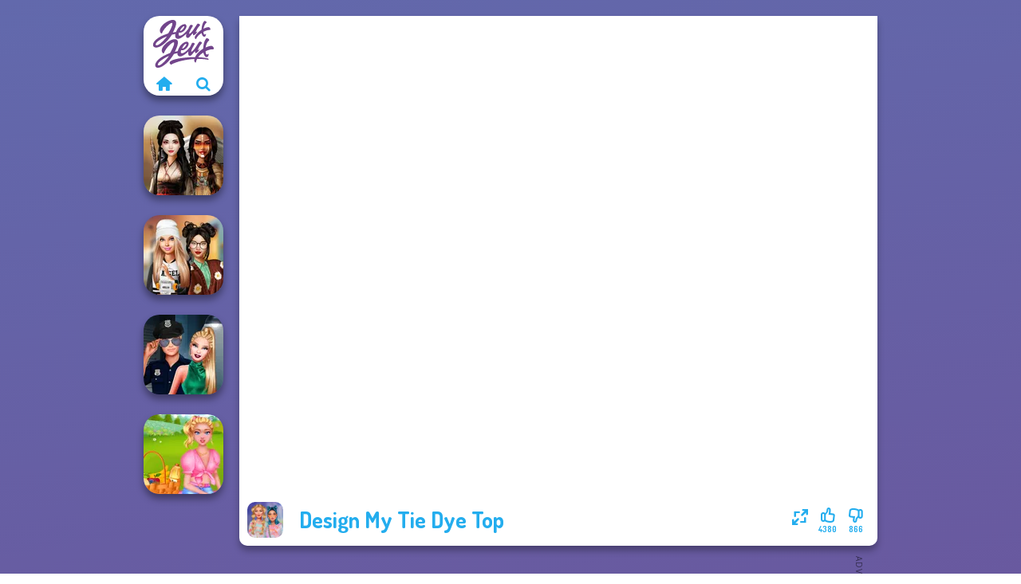

--- FILE ---
content_type: text/html
request_url: https://www.jeuxjeux.fr/jeu/design-my-tie-dye-top
body_size: 7970
content:
<!doctype html><html lang="fr" dir="ltr"><head> <title>Design My Tie Dye Top | Jeuxjeux.fr</title> <link rel="shortcut icon" type="image/x-icon" href="https://www.jeuxjeux.fr/images/favicon.svg" /> <meta name="viewport" content="width=device-width, initial-scale=1.0, minimal-ui, shrink-to-fit=no viewport-fit=cover" /> <base href="https://www.jeuxjeux.fr/" /> <link rel="canonical" href="https://www.jeuxjeux.fr/jeu/design-my-tie-dye-top" /> <meta http-equiv="Content-Type" content="text/html; charset=utf-8" /> <meta name="description" content="Tu as aimé Design My Tie Dye Top? Essaie d'autres jeux de Jeuxjeux.fr, de la catégorie jeux de décoration!"/> <meta name="keywords" content="design my tie dye top, jeux dhabillage, jeux de clbrits, jeux de dcoration, jeux de mode, jeuxjeuxfr, jeux de fille"/> <meta name="theme-color" content="#23adee" > <link rel="alternate" hreflang="tr" href="https://www.eniyioyunlar.com/oyun/design-my-tie-dye-top" /> <link rel="alternate" hreflang="it" href="https://www.giochi123.it/gioco/design-my-tie-dye-top" /> <link rel="alternate" hreflang="de" href="https://www.gratisspiele.at/spiel/design-my-tie-dye-top" /> <link rel="alternate" hreflang="sv" href="https://www.hetaspel.se/spel/design-my-tie-dye-top" /> <link rel="alternate" hreflang="pl" href="https://www.igry.pl/gra/design-my-tie-dye-top" /> <link rel="alternate" hreflang="hu" href="https://www.jatekokjatekok.hu/játék/design-my-tie-dye-top" /> <link rel="alternate" hreflang="fr" href="https://www.jeuxjeux.fr/jeu/design-my-tie-dye-top" /> <link rel="alternate" hreflang="ro" href="https://www.jocurigratuite.ro/joc/design-my-tie-dye-top" /> <link rel="alternate" hreflang="pt" href="https://www.jogos.com.br/jogo/design-my-tie-dye-top" /> <link rel="alternate" hreflang="es-ar" href="https://www.juegos.com.ar/juego/design-my-tie-dye-top" /> <link rel="alternate" hreflang="es" href="https://www.juegosgratis.es/juego/design-my-tie-dye-top" /> <link rel="alternate" hreflang="fi" href="https://www.pelitpelit.fi/peli/design-my-tie-dye-top" /> <link rel="alternate" hreflang="nl" href="https://www.spelletjes.io/spel/design-my-tie-dye-top" /> <link rel="alternate" hreflang="no" href="https://www.spillespille.no/spill/design-my-tie-dye-top" /> <link rel="alternate" hreflang="da" href="https://www.spilo.dk/spil/design-my-tie-dye-top" /> <link rel="alternate" hreflang="ar" href="https://www.supergames.com/ar/لعبة/design-my-tie-dye-top" /> <link rel="alternate" hreflang="en" href="https://www.supergames.com/en/game/design-my-tie-dye-top" /> <link rel="alternate" href="https://www.supergames.com/en/game/design-my-tie-dye-top" hreflang="x-default" /> <link rel="alternate" hreflang="th" href="https://www.supergames.com/th/เกม/design-my-tie-dye-top" /> <link rel="preload" href="https://fonts.googleapis.com/css2?family=Dosis:wght@400;600;700&amp;family=Open+Sans:ital,wght@0,400;1,700&amp;display=swap" as="style" onload="this.onload=null;this.rel='stylesheet'"><noscript><link rel="stylesheet" href="https://fonts.googleapis.com/css2?family=Dosis:wght@400;600;700&amp;family=Open+Sans:ital,wght@0,400;1,700&amp;display=swap"></noscript> <link rel="preload" href="https://www.jeuxjeux.fr/css/simple-scrollbar.css?v=1.221" as="style" onload="this.onload=null;this.rel='stylesheet'"><noscript><link rel="stylesheet" href="https://www.jeuxjeux.fr/css/simple-scrollbar.css?v=1.221"></noscript> <link rel="preload" href="https://www.jeuxjeux.fr/css/fontello.css?v=1.224" as="style" onload="this.onload=null;this.rel='stylesheet'"><noscript><link rel="stylesheet" href="https://www.jeuxjeux.fr/css/fontello.css?v=1.224"></noscript> <link href="https://www.jeuxjeux.fr/css/style.css?v=1.282" rel="stylesheet" type="text/css" /> <meta property="og:title" content="Design My Tie Dye Top | Jeuxjeux.fr"> <meta property="og:description" content="Tu as aimé Design My Tie Dye Top? Essaie d'autres jeux de Jeuxjeux.fr, de la catégorie jeux de décoration!"> <meta property="og:image" content="https://assets.bitent.com/images/games/thumbs/design_my_tie_dye_top_645b9a9ee9b56.png"> <meta property="og:image:alt" content="Design My Tie Dye Top | Jeuxjeux.fr"> <meta property="og:type" content="game"> <meta property="og:url" content="https://www.jeuxjeux.fr/jeu/design-my-tie-dye-top"> <meta name="twitter:image" content="https://assets.bitent.com/images/games/thumbs/design_my_tie_dye_top_645b9a9ee9b56.png"> <script>(function(w,d,s,l,i){w[l]=w[l]||[];w[l].push({'gtm.start':
new Date().getTime(),event:'gtm.js'});var f=d.getElementsByTagName(s)[0],
j=d.createElement(s),dl=l!='dataLayer'?'&l='+l:'';j.async=true;j.src=
'https://www.googletagmanager.com/gtm.js?id='+i+dl;f.parentNode.insertBefore(j,f);
})(window,document,'script','dataLayer','GTM-WC3V9QL');</script> <script async src="https://securepubads.g.doubleclick.net/tag/js/gpt.js"></script><script> window.googletag = window.googletag || {cmd: []}; googletag.cmd.push(function() { googletag.defineSlot('/2856096/Jeuxjeux.fr-AFC', [300, 600], 'div-gpt-ad-1650179793139-0').addService(googletag.pubads()); googletag.defineSlot('/2856096/Jeuxjeux.fr-AFC', [728, 90], 'div-gpt-ad-1650179821840-0').addService(googletag.pubads()); googletag.pubads().enableSingleRequest(); googletag.enableServices(); });</script></head><body> <noscript><iframe src="https://www.googletagmanager.com/ns.html?id=GTM-WC3V9QL"
height="0" width="0" style="display:none;visibility:hidden"></iframe></noscript> <script type="application/ld+json"> [ { "@context":"https://schema.org", "@type":"SoftwareApplication", "name":"Design My Tie Dye Top", "url":"https://www.jeuxjeux.fr/jeu/design-my-tie-dye-top", "description":"Tu as aimé Design My Tie Dye Top? Essaie d'autres jeux de Jeuxjeux.fr, de la catégorie jeux de décoration!", "applicationCategory":"GameApplication", "operatingSystem":"any", "image": [ "https://assets.bitent.com/images/games/thumbs/ik/100x100/design_my_tie_dye_top_645b9a9ee9b56.png", "https://assets.bitent.com/images/games/thumbs/ik/217x217/design_my_tie_dye_top_big_645b9a9eeb181.png", "https://assets.bitent.com/images/games/thumbs/ik/334x334/design_my_tie_dye_top_big_645b9a9eeb181.png" ], "author":{ "@type":"Organization", "name":"Girlgames.com" }, "aggregateRating":{ "@type":"AggregateRating", "worstRating":1, "bestRating":5, "ratingValue":4.34, "ratingCount":5246 }, "offers":{ "@type":"Offer", "category":"free", "price":0, "priceCurrency":"EUR" } } ,{ "@context":"https://schema.org", "@type":"BreadcrumbList", "itemListElement":[ {"@type":"ListItem","position":1,"name":"Jeux","item":"https://www.jeuxjeux.fr/"}, {"@type":"ListItem","position":2,"name":"Jeux pour filles","item":"https://www.jeuxjeux.fr/jeux-pour-filles"}, {"@type":"ListItem","position":3,"name":"Jeux de décoration","item":"https://www.jeuxjeux.fr/jeux-de-decoration"} ] } ] </script> <div class="overlay"></div> <div class="container"> <div class="default-container game-page-container"> <div class="centered-container"> <div class="game-container"> <div class="main-game"> <div class="clearfix"> <div class="main-game-content" id="main-game-content" style="height: 665px"> <div class="game-iframe-container" id="main-game" style="height:600px;"> <iframe data-src="https://bitent.com/html5/design_my_tie_dye_top/" data-width="800" data-height="600" data-top="0" data-left="0" data-force-size="0" data-original-width="800" data-original-height="600" style="width:800px;height:600px;top:0px;left:0px" frameborder="0" class="game-iframe"> </iframe> </div> <div class="game-details"> <picture> <source type="image/avif" srcset="https://assets.bitent.com/images/games/thumbs/ik/100x100/design_my_tie_dye_top_645b9a9ee9b56.avif 1x, https://assets.bitent.com/images/games/thumbs/ik/200x200/design_my_tie_dye_top_645b9a9ee9b56.avif 2x"> <source type="image/webp" srcset="https://assets.bitent.com/images/games/thumbs/ik/100x100/design_my_tie_dye_top_645b9a9ee9b56.webp 1x, https://assets.bitent.com/images/games/thumbs/ik/200x200/design_my_tie_dye_top_645b9a9ee9b56.webp 2x"> <source type="image/png" srcset="https://assets.bitent.com/images/games/thumbs/ik/100x100/design_my_tie_dye_top_645b9a9ee9b56.png 1x, https://assets.bitent.com/images/games/thumbs/ik/200x200/design_my_tie_dye_top_645b9a9ee9b56.png 2x"> <img src="https://assets.bitent.com/images/games/thumbs/ik/100x100/design_my_tie_dye_top_645b9a9ee9b56.png" alt="Design My Tie Dye Top" loading="lazy" class="game-thumb-small" width="45" height="45"> </picture> <h1>Design My Tie Dye Top</h1> <div class="rating clearfix" id="rating" data-game-id="24548"> <div class="thumbs-down" id="thumbs-down" title="Dislike"> <i class="icon-thumbs-down"></i> <span>866</span> </div> <div class="thumbs-up" id="thumbs-up" title="Like"> <i class="icon-thumbs-up"></i> <span>4380</span> </div> <div class="game-fullscreen" id="game-fullscreen" title="Fullscreen"> <i class="icon-resize-full"></i> </div> </div> </div> </div> <div class="related-games clearfix"> <div class="grid-thumb logo game-logo-related"> <div class="logo-thumb"> <a href="https://www.jeuxjeux.fr/" class="logo-image"> <img src="https://www.jeuxjeux.fr/images/logo.svg" alt="Jeuxjeux.fr" width="90" height="90"> </a> <div class="logo-icons clearfix"> <a href="https://www.jeuxjeux.fr/" class="logo-home" aria-label="Jeuxjeux.fr"> <i class="icon-home"></i> </a> <a class="logo-search" href="#" aria-label="Recherche de jeux"> <i class="icon-search"></i> </a> </div></div></div> <a class="thumb grid-thumb " href="https://www.jeuxjeux.fr/jeu/battle-maidens" title="Battle Maidens" data-game-id="24954"> <span class="thumb-container"> <picture> <source type="image/avif" srcset="https://assets.bitent.com/images/games/thumbs/ik/100x100/battle_maidens_65c7afe0c6d8c.avif 1x, https://assets.bitent.com/images/games/thumbs/ik/200x200/battle_maidens_65c7afe0c6d8c.avif 2x"> <source type="image/webp" srcset="https://assets.bitent.com/images/games/thumbs/ik/100x100/battle_maidens_65c7afe0c6d8c.webp 1x, https://assets.bitent.com/images/games/thumbs/ik/200x200/battle_maidens_65c7afe0c6d8c.webp 2x"> <source type="image/png" srcset="https://assets.bitent.com/images/games/thumbs/ik/100x100/battle_maidens_65c7afe0c6d8c.png 1x, https://assets.bitent.com/images/games/thumbs/ik/200x200/battle_maidens_65c7afe0c6d8c.png 2x"> <img src="https://assets.bitent.com/images/games/thumbs/ik/100x100/battle_maidens_65c7afe0c6d8c.png" alt="Thumbnail for Battle Maidens" width="100" height="100" loading="lazy"> </picture> <span class="thumb-name">Battle Maidens</span> </span></a> <a class="thumb grid-thumb " href="https://www.jeuxjeux.fr/jeu/dress-to-impress-back-to-school" title="Dress To Impress Back To School" data-game-id="24685"> <span class="thumb-container"> <picture> <source type="image/avif" srcset="https://assets.bitent.com/images/games/thumbs/ik/100x100/dress_to_impress_back_to_school_651aa6e65dbbd.avif 1x, https://assets.bitent.com/images/games/thumbs/ik/200x200/dress_to_impress_back_to_school_651aa6e65dbbd.avif 2x"> <source type="image/webp" srcset="https://assets.bitent.com/images/games/thumbs/ik/100x100/dress_to_impress_back_to_school_651aa6e65dbbd.webp 1x, https://assets.bitent.com/images/games/thumbs/ik/200x200/dress_to_impress_back_to_school_651aa6e65dbbd.webp 2x"> <source type="image/png" srcset="https://assets.bitent.com/images/games/thumbs/ik/100x100/dress_to_impress_back_to_school_651aa6e65dbbd.png 1x, https://assets.bitent.com/images/games/thumbs/ik/200x200/dress_to_impress_back_to_school_651aa6e65dbbd.png 2x"> <img src="https://assets.bitent.com/images/games/thumbs/ik/100x100/dress_to_impress_back_to_school_651aa6e65dbbd.png" alt="Thumbnail for Dress To Impress Back To School" width="100" height="100" loading="lazy"> </picture> <span class="thumb-name">Dress To Impress Back To Schoo...</span> </span></a> <a class="thumb grid-thumb " href="https://www.jeuxjeux.fr/jeu/style-police-officer" title="Style Police Officer" data-game-id="24543"> <span class="thumb-container"> <picture> <source type="image/avif" srcset="https://assets.bitent.com/images/games/thumbs/ik/100x100/fashion_police_officer_644840001a85e.avif 1x, https://assets.bitent.com/images/games/thumbs/ik/200x200/fashion_police_officer_644840001a85e.avif 2x"> <source type="image/webp" srcset="https://assets.bitent.com/images/games/thumbs/ik/100x100/fashion_police_officer_644840001a85e.webp 1x, https://assets.bitent.com/images/games/thumbs/ik/200x200/fashion_police_officer_644840001a85e.webp 2x"> <source type="image/png" srcset="https://assets.bitent.com/images/games/thumbs/ik/100x100/fashion_police_officer_644840001a85e.png 1x, https://assets.bitent.com/images/games/thumbs/ik/200x200/fashion_police_officer_644840001a85e.png 2x"> <img src="https://assets.bitent.com/images/games/thumbs/ik/100x100/fashion_police_officer_644840001a85e.png" alt="Thumbnail for Style Police Officer" width="100" height="100" loading="lazy"> </picture> <span class="thumb-name">Style Police Officer</span> </span></a> <a class="thumb grid-thumb " href="https://www.jeuxjeux.fr/jeu/summer-picnic-date" title="Summer Picnic Date" data-game-id="24569"> <span class="thumb-container"> <picture> <source type="image/avif" srcset="https://assets.bitent.com/images/games/thumbs/ik/100x100/summer_picnic_date_6480ffb849ab0.avif 1x, https://assets.bitent.com/images/games/thumbs/ik/200x200/summer_picnic_date_6480ffb849ab0.avif 2x"> <source type="image/webp" srcset="https://assets.bitent.com/images/games/thumbs/ik/100x100/summer_picnic_date_6480ffb849ab0.webp 1x, https://assets.bitent.com/images/games/thumbs/ik/200x200/summer_picnic_date_6480ffb849ab0.webp 2x"> <source type="image/png" srcset="https://assets.bitent.com/images/games/thumbs/ik/100x100/summer_picnic_date_6480ffb849ab0.png 1x, https://assets.bitent.com/images/games/thumbs/ik/200x200/summer_picnic_date_6480ffb849ab0.png 2x"> <img src="https://assets.bitent.com/images/games/thumbs/ik/100x100/summer_picnic_date_6480ffb849ab0.png" alt="Thumbnail for Summer Picnic Date" width="100" height="100" loading="lazy"> </picture> <span class="thumb-name">Summer Picnic Date</span> </span></a> </div> <a href="#" class="play-mobile-game "> <picture> <source type="image/avif" srcset="https://assets.bitent.com/images/games/thumbs/ik/100x100/design_my_tie_dye_top_645b9a9ee9b56.avif 1x, https://assets.bitent.com/images/games/thumbs/ik/200x200/design_my_tie_dye_top_645b9a9ee9b56.avif 2x"> <source type="image/webp" srcset="https://assets.bitent.com/images/games/thumbs/ik/100x100/design_my_tie_dye_top_645b9a9ee9b56.webp 1x, https://assets.bitent.com/images/games/thumbs/ik/200x200/design_my_tie_dye_top_645b9a9ee9b56.webp 2x"> <source type="image/png" srcset="https://assets.bitent.com/images/games/thumbs/ik/100x100/design_my_tie_dye_top_645b9a9ee9b56.png 1x, https://assets.bitent.com/images/games/thumbs/ik/200x200/design_my_tie_dye_top_645b9a9ee9b56.png 2x"> <img src="https://assets.bitent.com/images/games/thumbs/ik/100x100/design_my_tie_dye_top_645b9a9ee9b56.png" alt="Design My Tie Dye Top" loading="lazy" class="game-thumb-small"> </picture> <div class="play-mobile-center play-action"> <i class="icon-play"></i> <span>Clique pour jouer</span> </div> <div class="play-mobile-center play-action-disabled"> <span>Ce jeu n&#039;est pas disponible sur les appareils mobiles</span> </div> </a> <div class="mobile-logo" id="mobile-logo"> <a href="#"> <img src="https://www.jeuxjeux.fr/images/logo.svg" alt="Jeuxjeux.fr" width="100" height="100"> </a> </div> <div class="mobile-rotate" data-enabled="false"> <img src="https://www.jeuxjeux.fr/images/mobile-rotate-icon.svg" alt="rotate phone"> </div> </div> </div> <div class="game-ad-right ad-vertical"> <div class="ad-container"> <div id='div-gpt-ad-1650179793139-0' style='min-width: 300px; min-height: 600px;'> <script> googletag.cmd.push(function() { googletag.display('div-gpt-ad-1650179793139-0'); }); </script></div> </div> </div> <div class="game-ad-bottom ad-horizontal"> <div class="ad-container"> <div id='div-gpt-ad-1650179821840-0' style='min-width: 728px; min-height: 90px;'> <script> googletag.cmd.push(function() { googletag.display('div-gpt-ad-1650179821840-0'); }); </script></div> </div> </div> <div class="clearfix game-other-thumbs"> <div class="logo-thumb"> <a href="https://www.jeuxjeux.fr/" class="logo-image"> <img src="https://www.jeuxjeux.fr/images/logo.svg" alt="Jeuxjeux.fr" width="90" height="90"> </a> <div class="logo-icons clearfix"> <a href="https://www.jeuxjeux.fr/" class="logo-home" aria-label="Jeuxjeux.fr"> <i class="icon-home"></i> </a> <a class="logo-search" href="#" aria-label="Recherche de jeux"> <i class="icon-search"></i> </a> </div></div> <a class="thumb game-thumb " href="https://www.jeuxjeux.fr/jeu/babs-back-to-school-style-challenge" title="Bab&#039;s Back to School Style Challenge" data-game-id="25261"> <span class="thumb-container"> <picture> <source type="image/avif" srcset="https://assets.bitent.com/images/games/thumbs/ik/100x100/babs_back_to_school_style_challenge_67db2d39670c8.avif 1x, https://assets.bitent.com/images/games/thumbs/ik/200x200/babs_back_to_school_style_challenge_67db2d39670c8.avif 2x"> <source type="image/webp" srcset="https://assets.bitent.com/images/games/thumbs/ik/100x100/babs_back_to_school_style_challenge_67db2d39670c8.webp 1x, https://assets.bitent.com/images/games/thumbs/ik/200x200/babs_back_to_school_style_challenge_67db2d39670c8.webp 2x"> <source type="image/png" srcset="https://assets.bitent.com/images/games/thumbs/ik/100x100/babs_back_to_school_style_challenge_67db2d39670c8.png 1x, https://assets.bitent.com/images/games/thumbs/ik/200x200/babs_back_to_school_style_challenge_67db2d39670c8.png 2x"> <img src="https://assets.bitent.com/images/games/thumbs/ik/100x100/babs_back_to_school_style_challenge_67db2d39670c8.png" alt="Thumbnail for Bab&#039;s Back to School Style Challenge" width="100" height="100" loading="lazy"> </picture> <span class="thumb-name">Bab&#039;s Back to School Style Cha...</span> </span></a> <a class="thumb game-thumb " href="https://www.jeuxjeux.fr/jeu/bffs-night-out" title="BFFs Night Out" data-game-id="25342"> <span class="thumb-container"> <picture> <source type="image/avif" srcset="https://assets.bitent.com/images/games/thumbs/ik/100x100/bffs_night_out_686558180d4bb.avif 1x, https://assets.bitent.com/images/games/thumbs/ik/200x200/bffs_night_out_686558180d4bb.avif 2x"> <source type="image/webp" srcset="https://assets.bitent.com/images/games/thumbs/ik/100x100/bffs_night_out_686558180d4bb.webp 1x, https://assets.bitent.com/images/games/thumbs/ik/200x200/bffs_night_out_686558180d4bb.webp 2x"> <source type="image/png" srcset="https://assets.bitent.com/images/games/thumbs/ik/100x100/bffs_night_out_686558180d4bb.png 1x, https://assets.bitent.com/images/games/thumbs/ik/200x200/bffs_night_out_686558180d4bb.png 2x"> <img src="https://assets.bitent.com/images/games/thumbs/ik/100x100/bffs_night_out_686558180d4bb.png" alt="Thumbnail for BFFs Night Out" width="100" height="100" loading="lazy"> </picture> <span class="thumb-name">BFFs Night Out</span> </span></a> <a class="thumb game-thumb " href="https://www.jeuxjeux.fr/jeu/party-crashers-ex-boyfriend-edition" title="Party Crashers Ex-Boyfriend Edition" data-game-id="24881"> <span class="thumb-container"> <picture> <source type="image/avif" srcset="https://assets.bitent.com/images/games/thumbs/ik/100x100/party_crashers_ex_boyfriend_edition_658de95c87934.avif 1x, https://assets.bitent.com/images/games/thumbs/ik/200x200/party_crashers_ex_boyfriend_edition_658de95c87934.avif 2x"> <source type="image/webp" srcset="https://assets.bitent.com/images/games/thumbs/ik/100x100/party_crashers_ex_boyfriend_edition_658de95c87934.webp 1x, https://assets.bitent.com/images/games/thumbs/ik/200x200/party_crashers_ex_boyfriend_edition_658de95c87934.webp 2x"> <source type="image/png" srcset="https://assets.bitent.com/images/games/thumbs/ik/100x100/party_crashers_ex_boyfriend_edition_658de95c87934.png 1x, https://assets.bitent.com/images/games/thumbs/ik/200x200/party_crashers_ex_boyfriend_edition_658de95c87934.png 2x"> <img src="https://assets.bitent.com/images/games/thumbs/ik/100x100/party_crashers_ex_boyfriend_edition_658de95c87934.png" alt="Thumbnail for Party Crashers Ex-Boyfriend Edition" width="100" height="100" loading="lazy"> </picture> <span class="thumb-name">Party Crashers Ex-Boyfriend Ed...</span> </span></a> <a class="thumb game-thumb " href="https://www.jeuxjeux.fr/jeu/diy-phone-case-shop" title="DIY Phone Case Shop" data-game-id="25391"> <span class="thumb-container"> <picture> <source type="image/avif" srcset="https://assets.bitent.com/images/games/thumbs/ik/100x100/diy_phone_case_shop_691a165ff1914.avif 1x, https://assets.bitent.com/images/games/thumbs/ik/200x200/diy_phone_case_shop_691a165ff1914.avif 2x"> <source type="image/webp" srcset="https://assets.bitent.com/images/games/thumbs/ik/100x100/diy_phone_case_shop_691a165ff1914.webp 1x, https://assets.bitent.com/images/games/thumbs/ik/200x200/diy_phone_case_shop_691a165ff1914.webp 2x"> <source type="image/png" srcset="https://assets.bitent.com/images/games/thumbs/ik/100x100/diy_phone_case_shop_691a165ff1914.png 1x, https://assets.bitent.com/images/games/thumbs/ik/200x200/diy_phone_case_shop_691a165ff1914.png 2x"> <img src="https://assets.bitent.com/images/games/thumbs/ik/100x100/diy_phone_case_shop_691a165ff1914.png" alt="Thumbnail for DIY Phone Case Shop" width="100" height="100" loading="lazy"> </picture> <span class="thumb-name">DIY Phone Case Shop</span> </span></a> <a class="thumb game-thumb " href="https://www.jeuxjeux.fr/jeu/return-of-the-dollz" title="Return of the Dollz" data-game-id="25184"> <span class="thumb-container"> <picture> <source type="image/avif" srcset="https://assets.bitent.com/images/games/thumbs/ik/100x100/return_of_the_dollz_676e99970c86e.avif 1x, https://assets.bitent.com/images/games/thumbs/ik/200x200/return_of_the_dollz_676e99970c86e.avif 2x"> <source type="image/webp" srcset="https://assets.bitent.com/images/games/thumbs/ik/100x100/return_of_the_dollz_676e99970c86e.webp 1x, https://assets.bitent.com/images/games/thumbs/ik/200x200/return_of_the_dollz_676e99970c86e.webp 2x"> <source type="image/png" srcset="https://assets.bitent.com/images/games/thumbs/ik/100x100/return_of_the_dollz_676e99970c86e.png 1x, https://assets.bitent.com/images/games/thumbs/ik/200x200/return_of_the_dollz_676e99970c86e.png 2x"> <img src="https://assets.bitent.com/images/games/thumbs/ik/100x100/return_of_the_dollz_676e99970c86e.png" alt="Thumbnail for Return of the Dollz" width="100" height="100" loading="lazy"> </picture> <span class="thumb-name">Return of the Dollz</span> </span></a> <a class="thumb game-thumb thumb-disabled-mobile" href="https://www.jeuxjeux.fr/jeu/fashion-designer-world-tour" title="Fashion Designer World Tour" data-game-id="24875"> <span class="thumb-container"> <picture> <source type="image/avif" srcset="https://assets.bitent.com/images/games/thumbs/ik/100x100/fashion_designer_world_tour_6583277d351e6.avif 1x, https://assets.bitent.com/images/games/thumbs/ik/200x200/fashion_designer_world_tour_6583277d351e6.avif 2x"> <source type="image/webp" srcset="https://assets.bitent.com/images/games/thumbs/ik/100x100/fashion_designer_world_tour_6583277d351e6.webp 1x, https://assets.bitent.com/images/games/thumbs/ik/200x200/fashion_designer_world_tour_6583277d351e6.webp 2x"> <source type="image/png" srcset="https://assets.bitent.com/images/games/thumbs/ik/100x100/fashion_designer_world_tour_6583277d351e6.png 1x, https://assets.bitent.com/images/games/thumbs/ik/200x200/fashion_designer_world_tour_6583277d351e6.png 2x"> <img src="https://assets.bitent.com/images/games/thumbs/ik/100x100/fashion_designer_world_tour_6583277d351e6.png" alt="Thumbnail for Fashion Designer World Tour" width="100" height="100" loading="lazy"> </picture> <span class="thumb-name">Fashion Designer World Tour</span> </span></a> <a class="thumb game-thumb " href="https://www.jeuxjeux.fr/jeu/star-wars-interstellar-romance" title="Star Wars Interstellar Romance" data-game-id="25062"> <span class="thumb-container"> <picture> <source type="image/avif" srcset="https://assets.bitent.com/images/games/thumbs/ik/100x100/star_wars_interstellar_romance_66620ab073f9a.avif 1x, https://assets.bitent.com/images/games/thumbs/ik/200x200/star_wars_interstellar_romance_66620ab073f9a.avif 2x"> <source type="image/webp" srcset="https://assets.bitent.com/images/games/thumbs/ik/100x100/star_wars_interstellar_romance_66620ab073f9a.webp 1x, https://assets.bitent.com/images/games/thumbs/ik/200x200/star_wars_interstellar_romance_66620ab073f9a.webp 2x"> <source type="image/png" srcset="https://assets.bitent.com/images/games/thumbs/ik/100x100/star_wars_interstellar_romance_66620ab073f9a.png 1x, https://assets.bitent.com/images/games/thumbs/ik/200x200/star_wars_interstellar_romance_66620ab073f9a.png 2x"> <img src="https://assets.bitent.com/images/games/thumbs/ik/100x100/star_wars_interstellar_romance_66620ab073f9a.png" alt="Thumbnail for Star Wars Interstellar Romance" width="100" height="100" loading="lazy"> </picture> <span class="thumb-name">Star Wars Interstellar Romance</span> </span></a> <a class="thumb game-thumb " href="https://www.jeuxjeux.fr/jeu/new-christmas-sweater-design" title="New Christmas Sweater Design" data-game-id="23354"> <span class="thumb-container"> <picture> <source type="image/avif" srcset="https://assets.bitent.com/images/games/thumbs/ik/100x100/_5fcbdd7623290.avif 1x, https://assets.bitent.com/images/games/thumbs/ik/200x200/_5fcbdd7623290.avif 2x"> <source type="image/webp" srcset="https://assets.bitent.com/images/games/thumbs/ik/100x100/_5fcbdd7623290.webp 1x, https://assets.bitent.com/images/games/thumbs/ik/200x200/_5fcbdd7623290.webp 2x"> <source type="image/png" srcset="https://assets.bitent.com/images/games/thumbs/ik/100x100/_5fcbdd7623290.png 1x, https://assets.bitent.com/images/games/thumbs/ik/200x200/_5fcbdd7623290.png 2x"> <img src="https://assets.bitent.com/images/games/thumbs/ik/100x100/_5fcbdd7623290.png" alt="Thumbnail for New Christmas Sweater Design" width="100" height="100" loading="lazy"> </picture> <span class="thumb-name">New Christmas Sweater Design</span> </span></a> <a class="grid-thumb thumb grid-w-double thumb-category" href="https://www.jeuxjeux.fr/jeux-de-mode" title="Jeux de mode"> <span class="thumb-container"> <span class="thumb-category-image"> <picture> <source type="image/avif" srcset="https://assets.bitent.com/images/categories/ik/100x100/655f5c7201643-fashion.avif 1x, https://assets.bitent.com/images/categories/ik/200x200/655f5c7201643-fashion.avif 2x"> <source type="image/webp" srcset="https://assets.bitent.com/images/categories/ik/100x100/655f5c7201643-fashion.webp 1x, https://assets.bitent.com/images/categories/ik/200x200/655f5c7201643-fashion.webp 2x"> <source type="image/png" srcset="https://assets.bitent.com/images/categories/ik/100x100/655f5c7201643-fashion.png 1x, https://assets.bitent.com/images/categories/ik/200x200/655f5c7201643-fashion.png 2x"> <img src="https://assets.bitent.com/images/categories/ik/100x100/655f5c7201643-fashion.png" alt="Thumbnail for Jeux de mode" width="100" height="100" loading="lazy"> </picture> </span> <span class="thumb-category-name"> <span>Jeux de mode</span> </span> </span></a> <a class="grid-thumb thumb grid-w-double thumb-category" href="https://www.jeuxjeux.fr/jeux-de-celebrites" title="Jeux de célébrités"> <span class="thumb-container"> <span class="thumb-category-image"> <picture> <source type="image/avif" srcset="https://assets.bitent.com/images/categories/ik/100x100/630d18317e5ed-celebrity.avif 1x, https://assets.bitent.com/images/categories/ik/200x200/630d18317e5ed-celebrity.avif 2x"> <source type="image/webp" srcset="https://assets.bitent.com/images/categories/ik/100x100/630d18317e5ed-celebrity.webp 1x, https://assets.bitent.com/images/categories/ik/200x200/630d18317e5ed-celebrity.webp 2x"> <source type="image/png" srcset="https://assets.bitent.com/images/categories/ik/100x100/630d18317e5ed-celebrity.png 1x, https://assets.bitent.com/images/categories/ik/200x200/630d18317e5ed-celebrity.png 2x"> <img src="https://assets.bitent.com/images/categories/ik/100x100/630d18317e5ed-celebrity.png" alt="Thumbnail for Jeux de célébrités" width="100" height="100" loading="lazy"> </picture> </span> <span class="thumb-category-name"> <span>Jeux de célébrités</span> </span> </span></a> <a class="grid-thumb thumb grid-w-double thumb-category" href="https://www.jeuxjeux.fr/jeux-de-noel" title="Jeux de Noël"> <span class="thumb-container"> <span class="thumb-category-image"> <picture> <source type="image/avif" srcset="https://assets.bitent.com/images/categories/ik/100x100/655dbcab4236d-christmas.avif 1x, https://assets.bitent.com/images/categories/ik/200x200/655dbcab4236d-christmas.avif 2x"> <source type="image/webp" srcset="https://assets.bitent.com/images/categories/ik/100x100/655dbcab4236d-christmas.webp 1x, https://assets.bitent.com/images/categories/ik/200x200/655dbcab4236d-christmas.webp 2x"> <source type="image/png" srcset="https://assets.bitent.com/images/categories/ik/100x100/655dbcab4236d-christmas.png 1x, https://assets.bitent.com/images/categories/ik/200x200/655dbcab4236d-christmas.png 2x"> <img src="https://assets.bitent.com/images/categories/ik/100x100/655dbcab4236d-christmas.png" alt="Thumbnail for Jeux de Noël" width="100" height="100" loading="lazy"> </picture> </span> <span class="thumb-category-name"> <span>Jeux de Noël</span> </span> </span></a> <a class="grid-thumb thumb grid-w-double thumb-category" href="https://www.jeuxjeux.fr/jeux-de-cuisine" title="Jeux de cuisine"> <span class="thumb-container"> <span class="thumb-category-image"> <picture> <source type="image/avif" srcset="https://assets.bitent.com/images/categories/ik/100x100/5fc94f247361f-cooking.avif 1x, https://assets.bitent.com/images/categories/ik/200x200/5fc94f247361f-cooking.avif 2x"> <source type="image/webp" srcset="https://assets.bitent.com/images/categories/ik/100x100/5fc94f247361f-cooking.webp 1x, https://assets.bitent.com/images/categories/ik/200x200/5fc94f247361f-cooking.webp 2x"> <source type="image/png" srcset="https://assets.bitent.com/images/categories/ik/100x100/5fc94f247361f-cooking.png 1x, https://assets.bitent.com/images/categories/ik/200x200/5fc94f247361f-cooking.png 2x"> <img src="https://assets.bitent.com/images/categories/ik/100x100/5fc94f247361f-cooking.png" alt="Thumbnail for Jeux de cuisine" width="100" height="100" loading="lazy"> </picture> </span> <span class="thumb-category-name"> <span>Jeux de cuisine</span> </span> </span></a> <a class="grid-thumb thumb grid-w-double thumb-category" href="https://www.jeuxjeux.fr/jeux-de-decoration" title="Jeux de décoration"> <span class="thumb-container"> <span class="thumb-category-image"> <picture> <source type="image/avif" srcset="https://assets.bitent.com/images/categories/ik/100x100/6447e391057d8-decoration.avif 1x, https://assets.bitent.com/images/categories/ik/200x200/6447e391057d8-decoration.avif 2x"> <source type="image/webp" srcset="https://assets.bitent.com/images/categories/ik/100x100/6447e391057d8-decoration.webp 1x, https://assets.bitent.com/images/categories/ik/200x200/6447e391057d8-decoration.webp 2x"> <source type="image/png" srcset="https://assets.bitent.com/images/categories/ik/100x100/6447e391057d8-decoration.png 1x, https://assets.bitent.com/images/categories/ik/200x200/6447e391057d8-decoration.png 2x"> <img src="https://assets.bitent.com/images/categories/ik/100x100/6447e391057d8-decoration.png" alt="Thumbnail for Jeux de décoration" width="100" height="100" loading="lazy"> </picture> </span> <span class="thumb-category-name"> <span>Jeux de décoration</span> </span> </span></a> <a class="grid-thumb thumb grid-w-double thumb-category" href="https://www.jeuxjeux.fr/jeux-danime" title="Jeux d&#039;anime"> <span class="thumb-container"> <span class="thumb-category-image"> <picture> <source type="image/avif" srcset="https://assets.bitent.com/images/categories/ik/100x100/63d9403553d4b-anime.avif 1x, https://assets.bitent.com/images/categories/ik/200x200/63d9403553d4b-anime.avif 2x"> <source type="image/webp" srcset="https://assets.bitent.com/images/categories/ik/100x100/63d9403553d4b-anime.webp 1x, https://assets.bitent.com/images/categories/ik/200x200/63d9403553d4b-anime.webp 2x"> <source type="image/png" srcset="https://assets.bitent.com/images/categories/ik/100x100/63d9403553d4b-anime.png 1x, https://assets.bitent.com/images/categories/ik/200x200/63d9403553d4b-anime.png 2x"> <img src="https://assets.bitent.com/images/categories/ik/100x100/63d9403553d4b-anime.png" alt="Thumbnail for Jeux d&#039;anime" width="100" height="100" loading="lazy"> </picture> </span> <span class="thumb-category-name"> <span>Jeux d&#039;anime</span> </span> </span></a> <a class="grid-thumb thumb grid-w-double thumb-category" href="https://www.jeuxjeux.fr/jeux-de-beaute-faciale" title="Jeux de beauté faciale"> <span class="thumb-container"> <span class="thumb-category-image"> <picture> <source type="image/avif" srcset="https://assets.bitent.com/images/categories/ik/100x100/5fb7ba4da3aed-facial.avif 1x, https://assets.bitent.com/images/categories/ik/200x200/5fb7ba4da3aed-facial.avif 2x"> <source type="image/webp" srcset="https://assets.bitent.com/images/categories/ik/100x100/5fb7ba4da3aed-facial.webp 1x, https://assets.bitent.com/images/categories/ik/200x200/5fb7ba4da3aed-facial.webp 2x"> <source type="image/png" srcset="https://assets.bitent.com/images/categories/ik/100x100/5fb7ba4da3aed-facial.png 1x, https://assets.bitent.com/images/categories/ik/200x200/5fb7ba4da3aed-facial.png 2x"> <img src="https://assets.bitent.com/images/categories/ik/100x100/5fb7ba4da3aed-facial.png" alt="Thumbnail for Jeux de beauté faciale" width="100" height="100" loading="lazy"> </picture> </span> <span class="thumb-category-name"> <span>Jeux de beauté faciale</span> </span> </span></a> <a class="grid-thumb thumb grid-w-double thumb-category" href="https://www.jeuxjeux.fr/jeux-dhabillage" title="Jeux d&#039;habillage"> <span class="thumb-container"> <span class="thumb-category-image"> <picture> <source type="image/avif" srcset="https://assets.bitent.com/images/categories/ik/100x100/61eeda8416df2-dressup.avif 1x, https://assets.bitent.com/images/categories/ik/200x200/61eeda8416df2-dressup.avif 2x"> <source type="image/webp" srcset="https://assets.bitent.com/images/categories/ik/100x100/61eeda8416df2-dressup.webp 1x, https://assets.bitent.com/images/categories/ik/200x200/61eeda8416df2-dressup.webp 2x"> <source type="image/png" srcset="https://assets.bitent.com/images/categories/ik/100x100/61eeda8416df2-dressup.png 1x, https://assets.bitent.com/images/categories/ik/200x200/61eeda8416df2-dressup.png 2x"> <img src="https://assets.bitent.com/images/categories/ik/100x100/61eeda8416df2-dressup.png" alt="Thumbnail for Jeux d&#039;habillage" width="100" height="100" loading="lazy"> </picture> </span> <span class="thumb-category-name"> <span>Jeux d&#039;habillage</span> </span> </span></a> </div> <div class="game-text text-container text-justify"> <ul class="breadcrumbs"> <li> <a href="https://www.jeuxjeux.fr/">Jeux</a> </li> <li> <a href="https://www.jeuxjeux.fr/jeux-pour-filles">Jeux pour filles</a> </li> <li> <a href="https://www.jeuxjeux.fr/jeux-de-decoration">Jeux de décoration</a> </li> </ul> <h2>Design My Tie Dye Top</h2> <p>Entrez dans le monde de Design My Tie Dye Top et oubliez tous vos soucis! Sur Jeuxjeux.fr, vous trouverez de nombreuses expériences similaires, qui vous apporteront beaucoup de plaisir et de détente au quotidien. Essayezmaintenantl'un des meilleursjeux jeux de décoration!</p><p>Hé, hé, hé, quoi de neuf, jeunes fashionistas ? Préparez-vous à apprendre tout en vous amusant sérieusement avec ce jeu d'habillage super cool ! Il s'agit de tie-dye et d'expression personnelle, alors écoute bien !</p><p>Tu seras en compagnie de quatre filles fabuleuses qui ne jurent que par l'expression personnelle et la créativité. Elles ont chacune un style unique et veulent le montrer en créant leurs propres hauts tie-dye. Tu vas les aider à donner vie à leur vision !</p><p>Tout d'abord, tu dois choisir le style de haut que tu veux porter - crop tops, chemises à manches longues, débardeurs ou tees. Une fois que tu as choisi, c'est le moment d'être groovy et de commencer à teindre des cravates ! Tu peux utiliser toutes sortes de couleurs et de motifs pour créer quelque chose de totalement unique et totalement TOI.</p><p>Mais attendez, mesdames ! Ce jeu est plus qu'un simple moyen amusant de tuer le temps. C'est aussi une leçon de créativité, d'expression personnelle et d'individualité. Nous vivons dans un monde où il est si facile de suivre la foule et d'essayer de s'intégrer, mais ce jeu permet de se démarquer et d'être fidèle à soi-même.</p><p>Alors, sois créatif, expérimente et surtout, amuse-toi ! Quand tu auras fini de teindre ton haut, mélange-le avec des accessoires et des bas qui déchirent pour créer une tenue totalement géniale. Tu seras vite à la pointe de la mode !</p><p>N'oubliez pas, les filles, de ne jamais avoir peur de vous exprimer et de montrer votre style unique. C'est ce qui fait de toi, TOI ! Maintenant, passons à la teinture à la cravate !</p><h3>Jeux similaires:</h3> <p>Vous aimez Design My Tie Dye Top? Essayez un jeu similaire parmi ceux ci-dessous: <ul> <li><a href="https://www.jeuxjeux.fr/jeu/my-cute-house-deco" title="My Cute House Deco">My Cute House Deco</a></li> <li><a href="https://www.jeuxjeux.fr/jeu/cute-house-cleaning" title="Cute House Cleaning">Cute House Cleaning</a></li> </ul></p> <h3><strong>Instructions:</strong></h3><p><ul><li>Utilisez le clic gauche de votre souris ou tapez sur l'écran si vous utilisez un smartphone.</li> </ul> </p><p>Essayez d'autres jeux gratuits de la catégorie jeux de décoration pour de nouvelles expériences inoubliables!</p><h3>Ce jeu peut être joué à la fois sur PC et sur les appareils mobiles.</h3> <div class="game-categories"> <a href="https://www.jeuxjeux.fr/jeux-pour-filles" title="Jeux pour filles">Jeux pour filles</a> <a href="https://www.jeuxjeux.fr/jeux-de-beaute" title="Jeux de beauté">Jeux de beauté</a> <a href="https://www.jeuxjeux.fr/jeux-dhabillage" title="Jeux d&#039;habillage">Jeux d&#039;habillage</a> <a href="https://www.jeuxjeux.fr/jeux-de-celebrites" title="Jeux de célébrités">Jeux de célébrités</a> <a href="https://www.jeuxjeux.fr/jeux-de-decoration" title="Jeux de décoration">Jeux de décoration</a> <a href="https://www.jeuxjeux.fr/jeux-de-mode" title="Jeux de mode">Jeux de mode</a> </div> </div> </div> </div> <div id="scroll-top" class="scroll-top bounce"> <div class="scroll-top-content"> <i class="icon icon-left-open"></i> </div> </div> <div class="modal" id="game-feedback-modal"> <div class="modal-container"> <div class="modal-close">×</div> <div class="modal-content game-feedback"> <p>Merci pour tes commentaires et pour nous aider à améliorer Jeuxjeux.fr!</p> <div class="contact-form-message" id="game-feedback-message"></div> <p><strong>Qu&#039;est-ce que tu n&#039;as pas aimé dans Design My Tie Dye Top?</strong></p> <form id="game-feedback"> <input type="hidden" name="game" value="Design My Tie Dye Top"> <input type="hidden" name="site" value="Jeuxjeux.fr"> <input type="hidden" name="url" value="https://www.jeuxjeux.fr/jeu/design-my-tie-dye-top"> <div class="game-feedback-row"> <label for="feedback-dislike" class="custom-radio"> N&#039;aime pas <input name="feedback" type="radio" id="feedback-dislike" value="dislike"> <span class="checkmark"></span> </label> </div> <div class="game-feedback-row"> <label for="feedback-error" class="custom-radio"> Il y a eu une ou plusieurs erreurs <input name="feedback" type="radio" id="feedback-error" value="error"> <span class="checkmark"></span> </label> </div> <div class="game-feedback-row"> <label for="feedback-message">Dis-nous en plus</label> <textarea name="message" id="feedback-message" cols="30" rows="10"></textarea> </div> <div class="g-recaptcha" data-sitekey="6LerR_4SAAAAAHdGEMB48HLG11Wo77Wg8MRbelPb" data-type="image" id="captcha" data-error-message="Erreur Captcha"></div> <div class="text-right"> <button type="submit" class="btn btn-main" disabled>Envoyer</button> </div> </form> </div> </div> </div> <div class="grid-full-width grid-footer"> <footer> <div class="clearfix"> <ul class="float-left"> <li><a href="https://www.jeuxjeux.fr/games">Jeux gratuits pour votre site</a></li> <li><a href="https://www.jeuxjeux.fr/page/contact">Nous contacter</a></li> <li><a href="https://www.jeuxjeux.fr/page/privacy-policy">Politique de confidentialité</a></li> </ul> <div class="language float-right"> <img src="https://www.jeuxjeux.fr/images/countries/france.svg" alt="France"/> <div class="languages"> <ul> <li> <a href="https://www.jocurigratuite.ro/joc/design-my-tie-dye-top" title="Design My Tie Dye Top"> <img src="https://www.jeuxjeux.fr/images/countries/romania.svg" alt="Design My Tie Dye Top" loading="lazy"/> </a> </li> <li> <a href="https://www.gratisspiele.at/spiel/design-my-tie-dye-top" title="Design My Tie Dye Top"> <img src="https://www.jeuxjeux.fr/images/countries/austria.svg" alt="Design My Tie Dye Top" loading="lazy"/> </a> </li> <li> <a href="https://www.juegosgratis.es/juego/design-my-tie-dye-top" title="Design My Tie Dye Top"> <img src="https://www.jeuxjeux.fr/images/countries/spain.svg" alt="Design My Tie Dye Top" loading="lazy"/> </a> </li> <li> <a href="https://www.jeuxjeux.fr/jeu/design-my-tie-dye-top" title="Design My Tie Dye Top"> <img src="https://www.jeuxjeux.fr/images/countries/france.svg" alt="Design My Tie Dye Top" loading="lazy"/> </a> </li> <li> <a href="https://www.supergames.com/en/game/design-my-tie-dye-top" title="Design My Tie Dye Top"> <img src="https://www.jeuxjeux.fr/images/countries/united-states.svg" alt="Design My Tie Dye Top" loading="lazy"/> </a> </li> <li> <a href="https://www.jatekokjatekok.hu/játék/design-my-tie-dye-top" title="Design My Tie Dye Top"> <img src="https://www.jeuxjeux.fr/images/countries/hungary.svg" alt="Design My Tie Dye Top" loading="lazy"/> </a> </li> <li> <a href="https://www.pelitpelit.fi/peli/design-my-tie-dye-top" title="Design My Tie Dye Top"> <img src="https://www.jeuxjeux.fr/images/countries/finland.svg" alt="Design My Tie Dye Top" loading="lazy"/> </a> </li> <li> <a href="https://www.spillespille.no/spill/design-my-tie-dye-top" title="Design My Tie Dye Top"> <img src="https://www.jeuxjeux.fr/images/countries/norway.svg" alt="Design My Tie Dye Top" loading="lazy"/> </a> </li> <li> <a href="https://www.igry.pl/gra/design-my-tie-dye-top" title="Design My Tie Dye Top"> <img src="https://www.jeuxjeux.fr/images/countries/poland.svg" alt="Design My Tie Dye Top" loading="lazy"/> </a> </li> <li> <a href="https://www.eniyioyunlar.com/oyun/design-my-tie-dye-top" title="Design My Tie Dye Top"> <img src="https://www.jeuxjeux.fr/images/countries/turkey.svg" alt="Design My Tie Dye Top" loading="lazy"/> </a> </li> <li> <a href="https://www.jogos.com.br/jogo/design-my-tie-dye-top" title="Design My Tie Dye Top"> <img src="https://www.jeuxjeux.fr/images/countries/brazil.svg" alt="Design My Tie Dye Top" loading="lazy"/> </a> </li> <li> <a href="https://www.juegos.com.ar/juego/design-my-tie-dye-top" title="Design My Tie Dye Top"> <img src="https://www.jeuxjeux.fr/images/countries/argentina.svg" alt="Design My Tie Dye Top" loading="lazy"/> </a> </li> <li> <a href="https://www.supergames.com/ar/لعبة/design-my-tie-dye-top" title="Design My Tie Dye Top"> <img src="https://www.jeuxjeux.fr/images/countries/arab-league.svg" alt="Design My Tie Dye Top" loading="lazy"/> </a> </li> <li> <a href="https://www.giochi123.it/gioco/design-my-tie-dye-top" title="Design My Tie Dye Top"> <img src="https://www.jeuxjeux.fr/images/countries/italy.svg" alt="Design My Tie Dye Top" loading="lazy"/> </a> </li> <li> <a href="https://www.spilo.dk/spil/design-my-tie-dye-top" title="Design My Tie Dye Top"> <img src="https://www.jeuxjeux.fr/images/countries/denmark.svg" alt="Design My Tie Dye Top" loading="lazy"/> </a> </li> <li> <a href="https://www.spelletjes.io/spel/design-my-tie-dye-top" title="Design My Tie Dye Top"> <img src="https://www.jeuxjeux.fr/images/countries/netherlands.svg" alt="Design My Tie Dye Top" loading="lazy"/> </a> </li> <li> <a href="https://www.hetaspel.se/spel/design-my-tie-dye-top" title="Design My Tie Dye Top"> <img src="https://www.jeuxjeux.fr/images/countries/sweden.svg" alt="Design My Tie Dye Top" loading="lazy"/> </a> </li> <li> <a href="https://www.supergames.com/th/เกม/design-my-tie-dye-top" title="Design My Tie Dye Top"> <img src="https://www.jeuxjeux.fr/images/countries/thailand.svg" alt="Design My Tie Dye Top" loading="lazy"/> </a> </li> </ul> </div> </div> </div></footer> </div> </div> </div> <script src="https://www.google.com/recaptcha/api.js?hl=fr" async defer></script> <aside class="sidebar-search" > <form id="search-form" class="search-form" autocomplete="off"> <div class="search-input"> <input type="text" name="search" placeholder="Quels sont les jeux que vous recherchez?" autocomplete="off"> <i class="icon-search search-input-icon"></i> </div> </form> <div class="search-close-icon"> <i class="icon-left-open"></i> </div> <div id="games-found-container"> <h2 id="search-results-title" class="grid-full-width title">Jeux trouvés:</h2> <div class="search-results-container" ss-container> <div id="search-results" class="grid-container search-results"> </div> </div> </div> <div id="no-games-container" class="no-games-container"> <h2 id="no-search-results-title" class="grid-full-width title">Aucun jeu trouvé</h2> </div> <div id="search-default-thumbs-container"> <h2 class="grid-full-width title" id="search-popular-played-title">Jeux populaires</h2> <div class="search-popular-container"> <div id="search-popular-games" class="grid-container search-results"> </div> </div> <div id="search-recently-played"> <h2 class="grid-full-width title" id="search-recently-played-title">Joués récemment</h2> <div class="search-recent-container"> <div id="search-recent-games" class="grid-container search-results"> </div> </div> </div> </div></aside> <script src="https://www.jeuxjeux.fr/js/jquery-1.11.0.min.js?v=1.202" type="text/javascript"></script> <script src="https://www.jeuxjeux.fr/js/jquery.cookie.js?v=1.202" type="text/javascript"></script> <script src="https://www.jeuxjeux.fr/js/simple-scrollbar.min.js?v=1.206"></script> <script src="https://www.jeuxjeux.fr/js/scripts.js?v=1.2091" type="text/javascript"></script> <script src="https://www.jeuxjeux.fr/js/site.js?v=1.2049" type="text/javascript"></script> <script> function showGame(){ const $gameIframe = $('.game-iframe'); const $gameUnavailabl = $('.game-unavailable'); const gameUrl = $gameIframe.data("src"); $gameIframe.attr("src", gameUrl); $gameUnavailabl.show(); } gameHit(24548); </script> <script data-cfasync="false" > adPlayerType="sitePreroll"; gameNameFromUrl="sitePreroll"; domain="Jeuxjeux.fr"; igaChannelID="0"; gameId="24548"; // function setDomainSettings(domainSettings){ // igaChannelID = domainSettings.prerollIgaChannelID; // } </script> <script data-cfasync="false" type="text/javascript" src="https://bitent.com/lock_html5/adPlayer_1_8.js"></script> <script> if(!jQuery.browser.mobile){ adPlayer.parentElementQuery="#main-game"; adPlayer.showAd("pre", showGame); }else{ adPlayer.parentElementQuery="body"; showGame(); } showPreroll=true; </script> <script defer src="https://static.cloudflareinsights.com/beacon.min.js/vcd15cbe7772f49c399c6a5babf22c1241717689176015" integrity="sha512-ZpsOmlRQV6y907TI0dKBHq9Md29nnaEIPlkf84rnaERnq6zvWvPUqr2ft8M1aS28oN72PdrCzSjY4U6VaAw1EQ==" data-cf-beacon='{"version":"2024.11.0","token":"5f02a3de5c714eb2af89c74a73dc08fb","r":1,"server_timing":{"name":{"cfCacheStatus":true,"cfEdge":true,"cfExtPri":true,"cfL4":true,"cfOrigin":true,"cfSpeedBrain":true},"location_startswith":null}}' crossorigin="anonymous"></script>
</body></html>

--- FILE ---
content_type: text/html; charset=utf-8
request_url: https://www.google.com/recaptcha/api2/aframe
body_size: -247
content:
<!DOCTYPE HTML><html><head><meta http-equiv="content-type" content="text/html; charset=UTF-8"></head><body><script nonce="CeLN2dBhKF9QMKZ21TJSsQ">/** Anti-fraud and anti-abuse applications only. See google.com/recaptcha */ try{var clients={'sodar':'https://pagead2.googlesyndication.com/pagead/sodar?'};window.addEventListener("message",function(a){try{if(a.source===window.parent){var b=JSON.parse(a.data);var c=clients[b['id']];if(c){var d=document.createElement('img');d.src=c+b['params']+'&rc='+(localStorage.getItem("rc::a")?sessionStorage.getItem("rc::b"):"");window.document.body.appendChild(d);sessionStorage.setItem("rc::e",parseInt(sessionStorage.getItem("rc::e")||0)+1);localStorage.setItem("rc::h",'1768941241787');}}}catch(b){}});window.parent.postMessage("_grecaptcha_ready", "*");}catch(b){}</script></body></html>